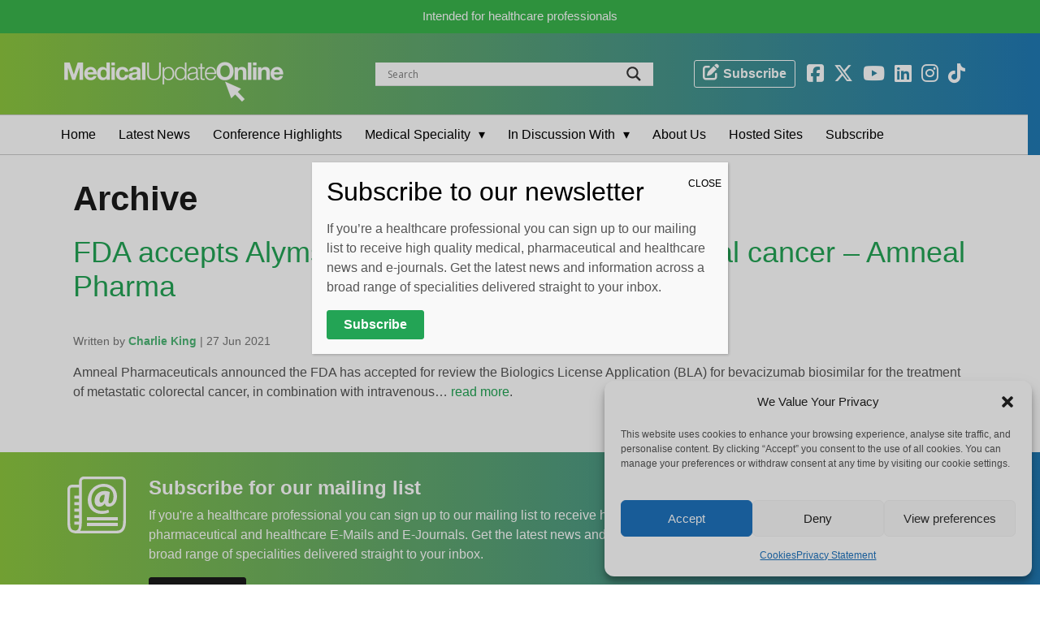

--- FILE ---
content_type: text/html; charset=UTF-8
request_url: https://medicalupdateonline.com/wp-admin/admin-ajax.php
body_size: -87
content:
{"success":false,"event_id":0}